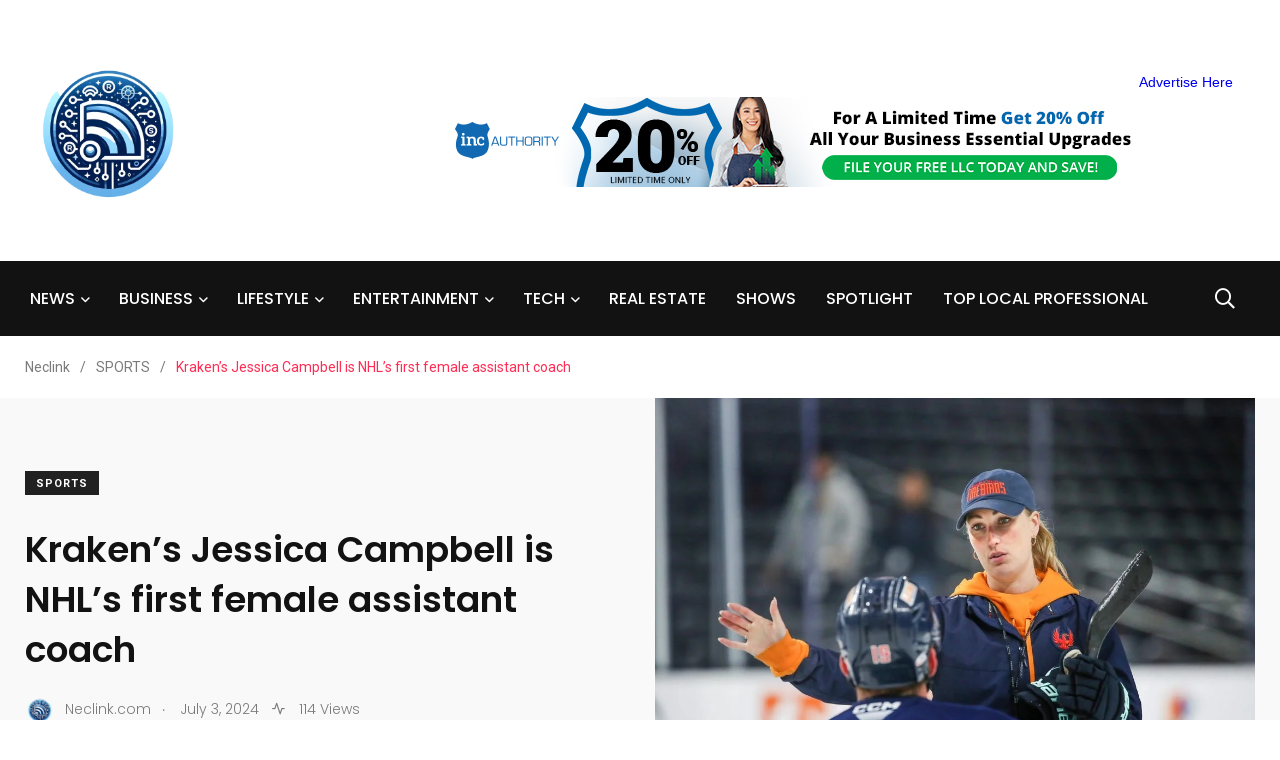

--- FILE ---
content_type: text/html; charset=UTF-8
request_url: https://neclink.com/index.php/2024/07/03/krakens-jessica-campbell-is-nhls-first-female-assistant-coach/
body_size: 21344
content:
    <!doctype html>
<html dir="ltr" lang="en-US" prefix="og: https://ogp.me/ns#">
    <head>
        <meta charset="UTF-8">
        <meta http-equiv="X-UA-Compatible" content="IE=edge">
        <meta name="viewport" content="width=device-width, initial-scale=1.0">
        <link rel="profile" href="https://gmpg.org/xfn/11">
        <link rel="pingback" href="https://neclink.com/xmlrpc.php">
        <title>Kraken’s Jessica Campbell is NHL’s first female assistant coach - Neclink</title>
	<style>img:is([sizes="auto" i], [sizes^="auto," i]) { contain-intrinsic-size: 3000px 1500px }</style>
	
		<!-- All in One SEO 4.8.4.1 - aioseo.com -->
	<meta name="description" content="Coachella Valley Firebirds assistant coach Jessica Campbell talks to Firebirds forward Cameron Hughes (19) during practice at Acrisure Arena in Palm Desert, Calif., on Tuesday, May 28, 2024. The Seattle Kraken hired Jessica Campbell as the NHL&#039;s first full-time female assistant coach on Wednesday. Campbell, 31, was added to new head coach Dan Bylsma&#039;s staff" />
	<meta name="robots" content="max-image-preview:large" />
	<meta name="author" content="Neclink.com"/>
	<link rel="canonical" href="https://neclink.com/index.php/2024/07/03/krakens-jessica-campbell-is-nhls-first-female-assistant-coach/" />
	<meta name="generator" content="All in One SEO (AIOSEO) 4.8.4.1" />
		<meta property="og:locale" content="en_US" />
		<meta property="og:site_name" content="Neclink -" />
		<meta property="og:type" content="article" />
		<meta property="og:title" content="Kraken’s Jessica Campbell is NHL’s first female assistant coach - Neclink" />
		<meta property="og:description" content="Coachella Valley Firebirds assistant coach Jessica Campbell talks to Firebirds forward Cameron Hughes (19) during practice at Acrisure Arena in Palm Desert, Calif., on Tuesday, May 28, 2024. The Seattle Kraken hired Jessica Campbell as the NHL&#039;s first full-time female assistant coach on Wednesday. Campbell, 31, was added to new head coach Dan Bylsma&#039;s staff" />
		<meta property="og:url" content="https://neclink.com/index.php/2024/07/03/krakens-jessica-campbell-is-nhls-first-female-assistant-coach/" />
		<meta property="article:published_time" content="2024-07-03T19:28:07+00:00" />
		<meta property="article:modified_time" content="2024-07-03T19:28:07+00:00" />
		<meta name="twitter:card" content="summary_large_image" />
		<meta name="twitter:title" content="Kraken’s Jessica Campbell is NHL’s first female assistant coach - Neclink" />
		<meta name="twitter:description" content="Coachella Valley Firebirds assistant coach Jessica Campbell talks to Firebirds forward Cameron Hughes (19) during practice at Acrisure Arena in Palm Desert, Calif., on Tuesday, May 28, 2024. The Seattle Kraken hired Jessica Campbell as the NHL&#039;s first full-time female assistant coach on Wednesday. Campbell, 31, was added to new head coach Dan Bylsma&#039;s staff" />
		<script type="application/ld+json" class="aioseo-schema">
			{"@context":"https:\/\/schema.org","@graph":[{"@type":"BlogPosting","@id":"https:\/\/neclink.com\/index.php\/2024\/07\/03\/krakens-jessica-campbell-is-nhls-first-female-assistant-coach\/#blogposting","name":"Kraken\u2019s Jessica Campbell is NHL\u2019s first female assistant coach - Neclink","headline":"Kraken&#8217;s Jessica Campbell is NHL&#8217;s first female assistant coach","author":{"@id":"https:\/\/neclink.com\/index.php\/author\/admin\/#author"},"publisher":{"@id":"https:\/\/neclink.com\/#organization"},"image":{"@type":"ImageObject","url":"https:\/\/neclink.com\/wp-content\/uploads\/2024\/07\/23405143.jpg","width":1099,"height":732},"datePublished":"2024-07-03T19:28:07+00:00","dateModified":"2024-07-03T19:28:07+00:00","inLanguage":"en-US","mainEntityOfPage":{"@id":"https:\/\/neclink.com\/index.php\/2024\/07\/03\/krakens-jessica-campbell-is-nhls-first-female-assistant-coach\/#webpage"},"isPartOf":{"@id":"https:\/\/neclink.com\/index.php\/2024\/07\/03\/krakens-jessica-campbell-is-nhls-first-female-assistant-coach\/#webpage"},"articleSection":"SPORTS"},{"@type":"BreadcrumbList","@id":"https:\/\/neclink.com\/index.php\/2024\/07\/03\/krakens-jessica-campbell-is-nhls-first-female-assistant-coach\/#breadcrumblist","itemListElement":[{"@type":"ListItem","@id":"https:\/\/neclink.com#listItem","position":1,"name":"Home","item":"https:\/\/neclink.com","nextItem":{"@type":"ListItem","@id":"https:\/\/neclink.com\/index.php\/category\/sports\/#listItem","name":"SPORTS"}},{"@type":"ListItem","@id":"https:\/\/neclink.com\/index.php\/category\/sports\/#listItem","position":2,"name":"SPORTS","item":"https:\/\/neclink.com\/index.php\/category\/sports\/","nextItem":{"@type":"ListItem","@id":"https:\/\/neclink.com\/index.php\/2024\/07\/03\/krakens-jessica-campbell-is-nhls-first-female-assistant-coach\/#listItem","name":"Kraken&#8217;s Jessica Campbell is NHL&#8217;s first female assistant coach"},"previousItem":{"@type":"ListItem","@id":"https:\/\/neclink.com#listItem","name":"Home"}},{"@type":"ListItem","@id":"https:\/\/neclink.com\/index.php\/2024\/07\/03\/krakens-jessica-campbell-is-nhls-first-female-assistant-coach\/#listItem","position":3,"name":"Kraken&#8217;s Jessica Campbell is NHL&#8217;s first female assistant coach","previousItem":{"@type":"ListItem","@id":"https:\/\/neclink.com\/index.php\/category\/sports\/#listItem","name":"SPORTS"}}]},{"@type":"Organization","@id":"https:\/\/neclink.com\/#organization","name":"admin","url":"https:\/\/neclink.com\/"},{"@type":"Person","@id":"https:\/\/neclink.com\/index.php\/author\/admin\/#author","url":"https:\/\/neclink.com\/index.php\/author\/admin\/","name":"Neclink.com","image":{"@type":"ImageObject","@id":"https:\/\/neclink.com\/index.php\/2024\/07\/03\/krakens-jessica-campbell-is-nhls-first-female-assistant-coach\/#authorImage","url":"https:\/\/secure.gravatar.com\/avatar\/185d33fe489779ce30c3435fa3e9e3b7660c6d77488b708fa832b8bcc9934d54?s=96&d=mm&r=g","width":96,"height":96,"caption":"Neclink.com"}},{"@type":"WebPage","@id":"https:\/\/neclink.com\/index.php\/2024\/07\/03\/krakens-jessica-campbell-is-nhls-first-female-assistant-coach\/#webpage","url":"https:\/\/neclink.com\/index.php\/2024\/07\/03\/krakens-jessica-campbell-is-nhls-first-female-assistant-coach\/","name":"Kraken\u2019s Jessica Campbell is NHL\u2019s first female assistant coach - Neclink","description":"Coachella Valley Firebirds assistant coach Jessica Campbell talks to Firebirds forward Cameron Hughes (19) during practice at Acrisure Arena in Palm Desert, Calif., on Tuesday, May 28, 2024. The Seattle Kraken hired Jessica Campbell as the NHL's first full-time female assistant coach on Wednesday. Campbell, 31, was added to new head coach Dan Bylsma's staff","inLanguage":"en-US","isPartOf":{"@id":"https:\/\/neclink.com\/#website"},"breadcrumb":{"@id":"https:\/\/neclink.com\/index.php\/2024\/07\/03\/krakens-jessica-campbell-is-nhls-first-female-assistant-coach\/#breadcrumblist"},"author":{"@id":"https:\/\/neclink.com\/index.php\/author\/admin\/#author"},"creator":{"@id":"https:\/\/neclink.com\/index.php\/author\/admin\/#author"},"image":{"@type":"ImageObject","url":"https:\/\/neclink.com\/wp-content\/uploads\/2024\/07\/23405143.jpg","@id":"https:\/\/neclink.com\/index.php\/2024\/07\/03\/krakens-jessica-campbell-is-nhls-first-female-assistant-coach\/#mainImage","width":1099,"height":732},"primaryImageOfPage":{"@id":"https:\/\/neclink.com\/index.php\/2024\/07\/03\/krakens-jessica-campbell-is-nhls-first-female-assistant-coach\/#mainImage"},"datePublished":"2024-07-03T19:28:07+00:00","dateModified":"2024-07-03T19:28:07+00:00"},{"@type":"WebSite","@id":"https:\/\/neclink.com\/#website","url":"https:\/\/neclink.com\/","name":"admin","inLanguage":"en-US","publisher":{"@id":"https:\/\/neclink.com\/#organization"}}]}
		</script>
		<!-- All in One SEO -->

<noscript><style>#preloader{display:none;}</style></noscript><noscript><style>#preloader{display:none;}</style></noscript><link rel='dns-prefetch' href='//fonts.googleapis.com' />
<link rel="alternate" type="application/rss+xml" title="Neclink &raquo; Feed" href="https://neclink.com/index.php/feed/" />
<link rel="alternate" type="application/rss+xml" title="Neclink &raquo; Comments Feed" href="https://neclink.com/index.php/comments/feed/" />
<link rel="alternate" type="application/rss+xml" title="Neclink &raquo; Kraken&#8217;s Jessica Campbell is NHL&#8217;s first female assistant coach Comments Feed" href="https://neclink.com/index.php/2024/07/03/krakens-jessica-campbell-is-nhls-first-female-assistant-coach/feed/" />
		<!-- This site uses the Google Analytics by MonsterInsights plugin v9.11.0 - Using Analytics tracking - https://www.monsterinsights.com/ -->
		<!-- Note: MonsterInsights is not currently configured on this site. The site owner needs to authenticate with Google Analytics in the MonsterInsights settings panel. -->
					<!-- No tracking code set -->
				<!-- / Google Analytics by MonsterInsights -->
		<script type="text/javascript">
/* <![CDATA[ */
window._wpemojiSettings = {"baseUrl":"https:\/\/s.w.org\/images\/core\/emoji\/16.0.1\/72x72\/","ext":".png","svgUrl":"https:\/\/s.w.org\/images\/core\/emoji\/16.0.1\/svg\/","svgExt":".svg","source":{"concatemoji":"https:\/\/neclink.com\/wp-includes\/js\/wp-emoji-release.min.js?ver=6.8.3"}};
/*! This file is auto-generated */
!function(s,n){var o,i,e;function c(e){try{var t={supportTests:e,timestamp:(new Date).valueOf()};sessionStorage.setItem(o,JSON.stringify(t))}catch(e){}}function p(e,t,n){e.clearRect(0,0,e.canvas.width,e.canvas.height),e.fillText(t,0,0);var t=new Uint32Array(e.getImageData(0,0,e.canvas.width,e.canvas.height).data),a=(e.clearRect(0,0,e.canvas.width,e.canvas.height),e.fillText(n,0,0),new Uint32Array(e.getImageData(0,0,e.canvas.width,e.canvas.height).data));return t.every(function(e,t){return e===a[t]})}function u(e,t){e.clearRect(0,0,e.canvas.width,e.canvas.height),e.fillText(t,0,0);for(var n=e.getImageData(16,16,1,1),a=0;a<n.data.length;a++)if(0!==n.data[a])return!1;return!0}function f(e,t,n,a){switch(t){case"flag":return n(e,"\ud83c\udff3\ufe0f\u200d\u26a7\ufe0f","\ud83c\udff3\ufe0f\u200b\u26a7\ufe0f")?!1:!n(e,"\ud83c\udde8\ud83c\uddf6","\ud83c\udde8\u200b\ud83c\uddf6")&&!n(e,"\ud83c\udff4\udb40\udc67\udb40\udc62\udb40\udc65\udb40\udc6e\udb40\udc67\udb40\udc7f","\ud83c\udff4\u200b\udb40\udc67\u200b\udb40\udc62\u200b\udb40\udc65\u200b\udb40\udc6e\u200b\udb40\udc67\u200b\udb40\udc7f");case"emoji":return!a(e,"\ud83e\udedf")}return!1}function g(e,t,n,a){var r="undefined"!=typeof WorkerGlobalScope&&self instanceof WorkerGlobalScope?new OffscreenCanvas(300,150):s.createElement("canvas"),o=r.getContext("2d",{willReadFrequently:!0}),i=(o.textBaseline="top",o.font="600 32px Arial",{});return e.forEach(function(e){i[e]=t(o,e,n,a)}),i}function t(e){var t=s.createElement("script");t.src=e,t.defer=!0,s.head.appendChild(t)}"undefined"!=typeof Promise&&(o="wpEmojiSettingsSupports",i=["flag","emoji"],n.supports={everything:!0,everythingExceptFlag:!0},e=new Promise(function(e){s.addEventListener("DOMContentLoaded",e,{once:!0})}),new Promise(function(t){var n=function(){try{var e=JSON.parse(sessionStorage.getItem(o));if("object"==typeof e&&"number"==typeof e.timestamp&&(new Date).valueOf()<e.timestamp+604800&&"object"==typeof e.supportTests)return e.supportTests}catch(e){}return null}();if(!n){if("undefined"!=typeof Worker&&"undefined"!=typeof OffscreenCanvas&&"undefined"!=typeof URL&&URL.createObjectURL&&"undefined"!=typeof Blob)try{var e="postMessage("+g.toString()+"("+[JSON.stringify(i),f.toString(),p.toString(),u.toString()].join(",")+"));",a=new Blob([e],{type:"text/javascript"}),r=new Worker(URL.createObjectURL(a),{name:"wpTestEmojiSupports"});return void(r.onmessage=function(e){c(n=e.data),r.terminate(),t(n)})}catch(e){}c(n=g(i,f,p,u))}t(n)}).then(function(e){for(var t in e)n.supports[t]=e[t],n.supports.everything=n.supports.everything&&n.supports[t],"flag"!==t&&(n.supports.everythingExceptFlag=n.supports.everythingExceptFlag&&n.supports[t]);n.supports.everythingExceptFlag=n.supports.everythingExceptFlag&&!n.supports.flag,n.DOMReady=!1,n.readyCallback=function(){n.DOMReady=!0}}).then(function(){return e}).then(function(){var e;n.supports.everything||(n.readyCallback(),(e=n.source||{}).concatemoji?t(e.concatemoji):e.wpemoji&&e.twemoji&&(t(e.twemoji),t(e.wpemoji)))}))}((window,document),window._wpemojiSettings);
/* ]]> */
</script>

<link rel='stylesheet' id='sbi_styles-css' href='https://neclink.com/wp-content/plugins/instagram-feed/css/sbi-styles.min.css?ver=6.9.1' type='text/css' media='all' />
<style id='wp-emoji-styles-inline-css' type='text/css'>

	img.wp-smiley, img.emoji {
		display: inline !important;
		border: none !important;
		box-shadow: none !important;
		height: 1em !important;
		width: 1em !important;
		margin: 0 0.07em !important;
		vertical-align: -0.1em !important;
		background: none !important;
		padding: 0 !important;
	}
</style>
<link rel='stylesheet' id='wp-block-library-css' href='https://neclink.com/wp-includes/css/dist/block-library/style.min.css?ver=6.8.3' type='text/css' media='all' />
<style id='wp-block-library-theme-inline-css' type='text/css'>
.wp-block-audio :where(figcaption){color:#555;font-size:13px;text-align:center}.is-dark-theme .wp-block-audio :where(figcaption){color:#ffffffa6}.wp-block-audio{margin:0 0 1em}.wp-block-code{border:1px solid #ccc;border-radius:4px;font-family:Menlo,Consolas,monaco,monospace;padding:.8em 1em}.wp-block-embed :where(figcaption){color:#555;font-size:13px;text-align:center}.is-dark-theme .wp-block-embed :where(figcaption){color:#ffffffa6}.wp-block-embed{margin:0 0 1em}.blocks-gallery-caption{color:#555;font-size:13px;text-align:center}.is-dark-theme .blocks-gallery-caption{color:#ffffffa6}:root :where(.wp-block-image figcaption){color:#555;font-size:13px;text-align:center}.is-dark-theme :root :where(.wp-block-image figcaption){color:#ffffffa6}.wp-block-image{margin:0 0 1em}.wp-block-pullquote{border-bottom:4px solid;border-top:4px solid;color:currentColor;margin-bottom:1.75em}.wp-block-pullquote cite,.wp-block-pullquote footer,.wp-block-pullquote__citation{color:currentColor;font-size:.8125em;font-style:normal;text-transform:uppercase}.wp-block-quote{border-left:.25em solid;margin:0 0 1.75em;padding-left:1em}.wp-block-quote cite,.wp-block-quote footer{color:currentColor;font-size:.8125em;font-style:normal;position:relative}.wp-block-quote:where(.has-text-align-right){border-left:none;border-right:.25em solid;padding-left:0;padding-right:1em}.wp-block-quote:where(.has-text-align-center){border:none;padding-left:0}.wp-block-quote.is-large,.wp-block-quote.is-style-large,.wp-block-quote:where(.is-style-plain){border:none}.wp-block-search .wp-block-search__label{font-weight:700}.wp-block-search__button{border:1px solid #ccc;padding:.375em .625em}:where(.wp-block-group.has-background){padding:1.25em 2.375em}.wp-block-separator.has-css-opacity{opacity:.4}.wp-block-separator{border:none;border-bottom:2px solid;margin-left:auto;margin-right:auto}.wp-block-separator.has-alpha-channel-opacity{opacity:1}.wp-block-separator:not(.is-style-wide):not(.is-style-dots){width:100px}.wp-block-separator.has-background:not(.is-style-dots){border-bottom:none;height:1px}.wp-block-separator.has-background:not(.is-style-wide):not(.is-style-dots){height:2px}.wp-block-table{margin:0 0 1em}.wp-block-table td,.wp-block-table th{word-break:normal}.wp-block-table :where(figcaption){color:#555;font-size:13px;text-align:center}.is-dark-theme .wp-block-table :where(figcaption){color:#ffffffa6}.wp-block-video :where(figcaption){color:#555;font-size:13px;text-align:center}.is-dark-theme .wp-block-video :where(figcaption){color:#ffffffa6}.wp-block-video{margin:0 0 1em}:root :where(.wp-block-template-part.has-background){margin-bottom:0;margin-top:0;padding:1.25em 2.375em}
</style>
<style id='classic-theme-styles-inline-css' type='text/css'>
/*! This file is auto-generated */
.wp-block-button__link{color:#fff;background-color:#32373c;border-radius:9999px;box-shadow:none;text-decoration:none;padding:calc(.667em + 2px) calc(1.333em + 2px);font-size:1.125em}.wp-block-file__button{background:#32373c;color:#fff;text-decoration:none}
</style>
<style id='global-styles-inline-css' type='text/css'>
:root{--wp--preset--aspect-ratio--square: 1;--wp--preset--aspect-ratio--4-3: 4/3;--wp--preset--aspect-ratio--3-4: 3/4;--wp--preset--aspect-ratio--3-2: 3/2;--wp--preset--aspect-ratio--2-3: 2/3;--wp--preset--aspect-ratio--16-9: 16/9;--wp--preset--aspect-ratio--9-16: 9/16;--wp--preset--color--black: #000000;--wp--preset--color--cyan-bluish-gray: #abb8c3;--wp--preset--color--white: #ffffff;--wp--preset--color--pale-pink: #f78da7;--wp--preset--color--vivid-red: #cf2e2e;--wp--preset--color--luminous-vivid-orange: #ff6900;--wp--preset--color--luminous-vivid-amber: #fcb900;--wp--preset--color--light-green-cyan: #7bdcb5;--wp--preset--color--vivid-green-cyan: #00d084;--wp--preset--color--pale-cyan-blue: #8ed1fc;--wp--preset--color--vivid-cyan-blue: #0693e3;--wp--preset--color--vivid-purple: #9b51e0;--wp--preset--color--light-grayish-magenta: #FF9500;--wp--preset--color--strong-magenta: #FF2C54;--wp--preset--color--very-light-gray: #ffffff;--wp--preset--color--very-dark-gray: #6B7074;--wp--preset--gradient--vivid-cyan-blue-to-vivid-purple: linear-gradient(135deg,rgba(6,147,227,1) 0%,rgb(155,81,224) 100%);--wp--preset--gradient--light-green-cyan-to-vivid-green-cyan: linear-gradient(135deg,rgb(122,220,180) 0%,rgb(0,208,130) 100%);--wp--preset--gradient--luminous-vivid-amber-to-luminous-vivid-orange: linear-gradient(135deg,rgba(252,185,0,1) 0%,rgba(255,105,0,1) 100%);--wp--preset--gradient--luminous-vivid-orange-to-vivid-red: linear-gradient(135deg,rgba(255,105,0,1) 0%,rgb(207,46,46) 100%);--wp--preset--gradient--very-light-gray-to-cyan-bluish-gray: linear-gradient(135deg,rgb(238,238,238) 0%,rgb(169,184,195) 100%);--wp--preset--gradient--cool-to-warm-spectrum: linear-gradient(135deg,rgb(74,234,220) 0%,rgb(151,120,209) 20%,rgb(207,42,186) 40%,rgb(238,44,130) 60%,rgb(251,105,98) 80%,rgb(254,248,76) 100%);--wp--preset--gradient--blush-light-purple: linear-gradient(135deg,rgb(255,206,236) 0%,rgb(152,150,240) 100%);--wp--preset--gradient--blush-bordeaux: linear-gradient(135deg,rgb(254,205,165) 0%,rgb(254,45,45) 50%,rgb(107,0,62) 100%);--wp--preset--gradient--luminous-dusk: linear-gradient(135deg,rgb(255,203,112) 0%,rgb(199,81,192) 50%,rgb(65,88,208) 100%);--wp--preset--gradient--pale-ocean: linear-gradient(135deg,rgb(255,245,203) 0%,rgb(182,227,212) 50%,rgb(51,167,181) 100%);--wp--preset--gradient--electric-grass: linear-gradient(135deg,rgb(202,248,128) 0%,rgb(113,206,126) 100%);--wp--preset--gradient--midnight: linear-gradient(135deg,rgb(2,3,129) 0%,rgb(40,116,252) 100%);--wp--preset--font-size--small: 12px;--wp--preset--font-size--medium: 20px;--wp--preset--font-size--large: 36px;--wp--preset--font-size--x-large: 42px;--wp--preset--font-size--normal: 16px;--wp--preset--font-size--huge: 50px;--wp--preset--spacing--20: 0.44rem;--wp--preset--spacing--30: 0.67rem;--wp--preset--spacing--40: 1rem;--wp--preset--spacing--50: 1.5rem;--wp--preset--spacing--60: 2.25rem;--wp--preset--spacing--70: 3.38rem;--wp--preset--spacing--80: 5.06rem;--wp--preset--shadow--natural: 6px 6px 9px rgba(0, 0, 0, 0.2);--wp--preset--shadow--deep: 12px 12px 50px rgba(0, 0, 0, 0.4);--wp--preset--shadow--sharp: 6px 6px 0px rgba(0, 0, 0, 0.2);--wp--preset--shadow--outlined: 6px 6px 0px -3px rgba(255, 255, 255, 1), 6px 6px rgba(0, 0, 0, 1);--wp--preset--shadow--crisp: 6px 6px 0px rgba(0, 0, 0, 1);}:where(.is-layout-flex){gap: 0.5em;}:where(.is-layout-grid){gap: 0.5em;}body .is-layout-flex{display: flex;}.is-layout-flex{flex-wrap: wrap;align-items: center;}.is-layout-flex > :is(*, div){margin: 0;}body .is-layout-grid{display: grid;}.is-layout-grid > :is(*, div){margin: 0;}:where(.wp-block-columns.is-layout-flex){gap: 2em;}:where(.wp-block-columns.is-layout-grid){gap: 2em;}:where(.wp-block-post-template.is-layout-flex){gap: 1.25em;}:where(.wp-block-post-template.is-layout-grid){gap: 1.25em;}.has-black-color{color: var(--wp--preset--color--black) !important;}.has-cyan-bluish-gray-color{color: var(--wp--preset--color--cyan-bluish-gray) !important;}.has-white-color{color: var(--wp--preset--color--white) !important;}.has-pale-pink-color{color: var(--wp--preset--color--pale-pink) !important;}.has-vivid-red-color{color: var(--wp--preset--color--vivid-red) !important;}.has-luminous-vivid-orange-color{color: var(--wp--preset--color--luminous-vivid-orange) !important;}.has-luminous-vivid-amber-color{color: var(--wp--preset--color--luminous-vivid-amber) !important;}.has-light-green-cyan-color{color: var(--wp--preset--color--light-green-cyan) !important;}.has-vivid-green-cyan-color{color: var(--wp--preset--color--vivid-green-cyan) !important;}.has-pale-cyan-blue-color{color: var(--wp--preset--color--pale-cyan-blue) !important;}.has-vivid-cyan-blue-color{color: var(--wp--preset--color--vivid-cyan-blue) !important;}.has-vivid-purple-color{color: var(--wp--preset--color--vivid-purple) !important;}.has-black-background-color{background-color: var(--wp--preset--color--black) !important;}.has-cyan-bluish-gray-background-color{background-color: var(--wp--preset--color--cyan-bluish-gray) !important;}.has-white-background-color{background-color: var(--wp--preset--color--white) !important;}.has-pale-pink-background-color{background-color: var(--wp--preset--color--pale-pink) !important;}.has-vivid-red-background-color{background-color: var(--wp--preset--color--vivid-red) !important;}.has-luminous-vivid-orange-background-color{background-color: var(--wp--preset--color--luminous-vivid-orange) !important;}.has-luminous-vivid-amber-background-color{background-color: var(--wp--preset--color--luminous-vivid-amber) !important;}.has-light-green-cyan-background-color{background-color: var(--wp--preset--color--light-green-cyan) !important;}.has-vivid-green-cyan-background-color{background-color: var(--wp--preset--color--vivid-green-cyan) !important;}.has-pale-cyan-blue-background-color{background-color: var(--wp--preset--color--pale-cyan-blue) !important;}.has-vivid-cyan-blue-background-color{background-color: var(--wp--preset--color--vivid-cyan-blue) !important;}.has-vivid-purple-background-color{background-color: var(--wp--preset--color--vivid-purple) !important;}.has-black-border-color{border-color: var(--wp--preset--color--black) !important;}.has-cyan-bluish-gray-border-color{border-color: var(--wp--preset--color--cyan-bluish-gray) !important;}.has-white-border-color{border-color: var(--wp--preset--color--white) !important;}.has-pale-pink-border-color{border-color: var(--wp--preset--color--pale-pink) !important;}.has-vivid-red-border-color{border-color: var(--wp--preset--color--vivid-red) !important;}.has-luminous-vivid-orange-border-color{border-color: var(--wp--preset--color--luminous-vivid-orange) !important;}.has-luminous-vivid-amber-border-color{border-color: var(--wp--preset--color--luminous-vivid-amber) !important;}.has-light-green-cyan-border-color{border-color: var(--wp--preset--color--light-green-cyan) !important;}.has-vivid-green-cyan-border-color{border-color: var(--wp--preset--color--vivid-green-cyan) !important;}.has-pale-cyan-blue-border-color{border-color: var(--wp--preset--color--pale-cyan-blue) !important;}.has-vivid-cyan-blue-border-color{border-color: var(--wp--preset--color--vivid-cyan-blue) !important;}.has-vivid-purple-border-color{border-color: var(--wp--preset--color--vivid-purple) !important;}.has-vivid-cyan-blue-to-vivid-purple-gradient-background{background: var(--wp--preset--gradient--vivid-cyan-blue-to-vivid-purple) !important;}.has-light-green-cyan-to-vivid-green-cyan-gradient-background{background: var(--wp--preset--gradient--light-green-cyan-to-vivid-green-cyan) !important;}.has-luminous-vivid-amber-to-luminous-vivid-orange-gradient-background{background: var(--wp--preset--gradient--luminous-vivid-amber-to-luminous-vivid-orange) !important;}.has-luminous-vivid-orange-to-vivid-red-gradient-background{background: var(--wp--preset--gradient--luminous-vivid-orange-to-vivid-red) !important;}.has-very-light-gray-to-cyan-bluish-gray-gradient-background{background: var(--wp--preset--gradient--very-light-gray-to-cyan-bluish-gray) !important;}.has-cool-to-warm-spectrum-gradient-background{background: var(--wp--preset--gradient--cool-to-warm-spectrum) !important;}.has-blush-light-purple-gradient-background{background: var(--wp--preset--gradient--blush-light-purple) !important;}.has-blush-bordeaux-gradient-background{background: var(--wp--preset--gradient--blush-bordeaux) !important;}.has-luminous-dusk-gradient-background{background: var(--wp--preset--gradient--luminous-dusk) !important;}.has-pale-ocean-gradient-background{background: var(--wp--preset--gradient--pale-ocean) !important;}.has-electric-grass-gradient-background{background: var(--wp--preset--gradient--electric-grass) !important;}.has-midnight-gradient-background{background: var(--wp--preset--gradient--midnight) !important;}.has-small-font-size{font-size: var(--wp--preset--font-size--small) !important;}.has-medium-font-size{font-size: var(--wp--preset--font-size--medium) !important;}.has-large-font-size{font-size: var(--wp--preset--font-size--large) !important;}.has-x-large-font-size{font-size: var(--wp--preset--font-size--x-large) !important;}
:where(.wp-block-post-template.is-layout-flex){gap: 1.25em;}:where(.wp-block-post-template.is-layout-grid){gap: 1.25em;}
:where(.wp-block-columns.is-layout-flex){gap: 2em;}:where(.wp-block-columns.is-layout-grid){gap: 2em;}
:root :where(.wp-block-pullquote){font-size: 1.5em;line-height: 1.6;}
</style>
<link rel='stylesheet' id='contact-form-7-css' href='https://neclink.com/wp-content/plugins/contact-form-7/includes/css/styles.css?ver=6.1' type='text/css' media='all' />
<link rel='stylesheet' id='woocommerce-layout-css' href='https://neclink.com/wp-content/plugins/woocommerce/assets/css/woocommerce-layout.css?ver=9.9.6' type='text/css' media='all' />
<link rel='stylesheet' id='woocommerce-smallscreen-css' href='https://neclink.com/wp-content/plugins/woocommerce/assets/css/woocommerce-smallscreen.css?ver=9.9.6' type='text/css' media='only screen and (max-width: 767px)' />
<link rel='stylesheet' id='woocommerce-general-css' href='https://neclink.com/wp-content/plugins/woocommerce/assets/css/woocommerce.css?ver=9.9.6' type='text/css' media='all' />
<style id='woocommerce-inline-inline-css' type='text/css'>
.woocommerce form .form-row .required { visibility: visible; }
</style>
<link rel='stylesheet' id='wp_automatic_gallery_style-css' href='https://neclink.com/wp-content/plugins/wp-automatic/css/wp-automatic.css?ver=1.0.0' type='text/css' media='all' />
<link rel='stylesheet' id='brands-styles-css' href='https://neclink.com/wp-content/plugins/woocommerce/assets/css/brands.css?ver=9.9.6' type='text/css' media='all' />
<link rel='stylesheet' id='my_switcher-css' href='https://neclink.com/wp-content/themes/papr/assets/css/my_switcher.css?ver=1.4.7' type='text/css' media='all' />
<link rel='stylesheet' id='font-awesome-css' href='https://neclink.com/wp-content/themes/papr/assets/css/fontawesome-all.min.css?ver=1.4.7' type='text/css' media='all' />
<link rel='stylesheet' id='papr-fonts-css' href='https://fonts.googleapis.com/css?family=Poppins%3A300%2C300i%2C400%2C400i%2C500%2C500i%2C600%2C600i%2C700%2C700i%2C800%2C800i%2C900%7CRoboto%3A300%2C300i%2C400%2C400i%2C500%2C500i%2C700%2C700i%2C900%2C900%26display%3Dswap&#038;subset=latin%2Clatin-ext&#038;ver=6.8.3' type='text/css' media='all' />
<link rel='stylesheet' id='plyr-css' href='https://neclink.com/wp-content/themes/papr/assets/css/plyr.css?ver=1.4.7' type='text/css' media='all' />
<link rel='stylesheet' id='font-iconfont-css' href='https://neclink.com/wp-content/themes/papr/assets/css/iconfont.css?ver=1.4.7' type='text/css' media='all' />
<link rel='stylesheet' id='animate-css' href='https://neclink.com/wp-content/themes/papr/assets/css/animate.css?ver=1.4.7' type='text/css' media='all' />
<link rel='stylesheet' id='bootstrap-css' href='https://neclink.com/wp-content/themes/papr/assets/css/bootstrap.min.css?ver=1.4.7' type='text/css' media='all' />
<link rel='stylesheet' id='axil-style-css' href='https://neclink.com/wp-content/themes/papr/assets/css/style.css?ver=1.4.7' type='text/css' media='all' />
<link rel='stylesheet' id='axil-custom-css' href='https://neclink.com/wp-content/themes/papr/assets/css/mcustom.css?ver=1.4.7' type='text/css' media='all' />
<link rel='stylesheet' id='papr-dark-style-css' href='https://neclink.com/wp-content/themes/papr/assets/css/dark.css?ver=1.4.7' type='text/css' media='all' />
<style id='papr-dynamic-inline-css' type='text/css'>
.papr-container {padding-top:0px;}.papr-container {padding-bottom:0px;}
</style>
<script type="text/javascript" src="https://neclink.com/wp-includes/js/jquery/jquery.min.js?ver=3.7.1" id="jquery-core-js"></script>
<script type="text/javascript" src="https://neclink.com/wp-includes/js/jquery/jquery-migrate.min.js?ver=3.4.1" id="jquery-migrate-js"></script>
<script type="text/javascript" src="https://neclink.com/wp-content/plugins/woocommerce/assets/js/jquery-blockui/jquery.blockUI.min.js?ver=2.7.0-wc.9.9.6" id="jquery-blockui-js" defer="defer" data-wp-strategy="defer"></script>
<script type="text/javascript" id="wc-add-to-cart-js-extra">
/* <![CDATA[ */
var wc_add_to_cart_params = {"ajax_url":"\/wp-admin\/admin-ajax.php","wc_ajax_url":"\/?wc-ajax=%%endpoint%%","i18n_view_cart":"View cart","cart_url":"https:\/\/neclink.com","is_cart":"","cart_redirect_after_add":"no"};
/* ]]> */
</script>
<script type="text/javascript" src="https://neclink.com/wp-content/plugins/woocommerce/assets/js/frontend/add-to-cart.min.js?ver=9.9.6" id="wc-add-to-cart-js" defer="defer" data-wp-strategy="defer"></script>
<script type="text/javascript" src="https://neclink.com/wp-content/plugins/woocommerce/assets/js/js-cookie/js.cookie.min.js?ver=2.1.4-wc.9.9.6" id="js-cookie-js" defer="defer" data-wp-strategy="defer"></script>
<script type="text/javascript" id="woocommerce-js-extra">
/* <![CDATA[ */
var woocommerce_params = {"ajax_url":"\/wp-admin\/admin-ajax.php","wc_ajax_url":"\/?wc-ajax=%%endpoint%%","i18n_password_show":"Show password","i18n_password_hide":"Hide password"};
/* ]]> */
</script>
<script type="text/javascript" src="https://neclink.com/wp-content/plugins/woocommerce/assets/js/frontend/woocommerce.min.js?ver=9.9.6" id="woocommerce-js" defer="defer" data-wp-strategy="defer"></script>
<script type="text/javascript" src="https://neclink.com/wp-content/plugins/wp-automatic/js/main-front.js?ver=6.8.3" id="wp_automatic_gallery-js"></script>
<script type="text/javascript" src="https://neclink.com/wp-content/themes/papr/assets/js/popper.js?ver=1.4.7" id="popper-js"></script>
<link rel="https://api.w.org/" href="https://neclink.com/index.php/wp-json/" /><link rel="alternate" title="JSON" type="application/json" href="https://neclink.com/index.php/wp-json/wp/v2/posts/81520" /><link rel="EditURI" type="application/rsd+xml" title="RSD" href="https://neclink.com/xmlrpc.php?rsd" />
<meta name="generator" content="WordPress 6.8.3" />
<meta name="generator" content="WooCommerce 9.9.6" />
<link rel='shortlink' href='https://neclink.com/?p=81520' />
<link rel="alternate" title="oEmbed (JSON)" type="application/json+oembed" href="https://neclink.com/index.php/wp-json/oembed/1.0/embed?url=https%3A%2F%2Fneclink.com%2Findex.php%2F2024%2F07%2F03%2Fkrakens-jessica-campbell-is-nhls-first-female-assistant-coach%2F" />
<link rel="alternate" title="oEmbed (XML)" type="text/xml+oembed" href="https://neclink.com/index.php/wp-json/oembed/1.0/embed?url=https%3A%2F%2Fneclink.com%2Findex.php%2F2024%2F07%2F03%2Fkrakens-jessica-campbell-is-nhls-first-female-assistant-coach%2F&#038;format=xml" />
<meta name="generator" content="Redux 4.5.7" /><!-- MagenetMonetization V: 1.0.29.3--><!-- MagenetMonetization 1 --><!-- MagenetMonetization 1.1 -->        <!--Customizer CSS-->
        <style type="text/css">

            /* Body */
                        /* Link */
                        /* Link Hover */
                        /* Meta */
                        /* Meta Hover */
                        /* Meta Link Hover */
                        /* Meta Hover Dark Section */
            

            /************************************************************************************
             * Header Top Bar
             ************************************************************************************/
            /* Background Color */
                        /* Body Color */
                        /* Link Color */
                        /* Link Hover Color */
                        /************************************************************************************
             * Header
             ************************************************************************************/
            /* Background Color */
                        /* Link Color */
                                    /* Link Hover Color */
                        
            /************************************************************************************
             * General 
             ************************************************************************************/
            /* Primary [#ff2c54] */
                        /* Heading */
                        /* Heading Hover */
                                    /* Heading Hover Color Dark Section */
                        

            /************************************************************************************
             * Footer 
             ************************************************************************************/
            /* Background Color */
                        /* Footer Heading Color */
                        /* Footer Body Color */
                        /* Footer Link Color */
                        /* Footer Link Hover Color */
                        /* Footer Bottom Border top Color */
            
        </style>
        <!--/Customizer CSS-->
        	<noscript><style>.woocommerce-product-gallery{ opacity: 1 !important; }</style></noscript>
	<meta name="generator" content="Elementor 3.29.2; features: e_font_icon_svg, additional_custom_breakpoints, e_local_google_fonts; settings: css_print_method-external, google_font-enabled, font_display-swap">
			<style>
				.e-con.e-parent:nth-of-type(n+4):not(.e-lazyloaded):not(.e-no-lazyload),
				.e-con.e-parent:nth-of-type(n+4):not(.e-lazyloaded):not(.e-no-lazyload) * {
					background-image: none !important;
				}
				@media screen and (max-height: 1024px) {
					.e-con.e-parent:nth-of-type(n+3):not(.e-lazyloaded):not(.e-no-lazyload),
					.e-con.e-parent:nth-of-type(n+3):not(.e-lazyloaded):not(.e-no-lazyload) * {
						background-image: none !important;
					}
				}
				@media screen and (max-height: 640px) {
					.e-con.e-parent:nth-of-type(n+2):not(.e-lazyloaded):not(.e-no-lazyload),
					.e-con.e-parent:nth-of-type(n+2):not(.e-lazyloaded):not(.e-no-lazyload) * {
						background-image: none !important;
					}
				}
			</style>
			<link rel="icon" href="https://neclink.com/wp-content/uploads/2024/03/cropped-neclink-32x32.png" sizes="32x32" />
<link rel="icon" href="https://neclink.com/wp-content/uploads/2024/03/cropped-neclink-192x192.png" sizes="192x192" />
<link rel="apple-touch-icon" href="https://neclink.com/wp-content/uploads/2024/03/cropped-neclink-180x180.png" />
<meta name="msapplication-TileImage" content="https://neclink.com/wp-content/uploads/2024/03/cropped-neclink-270x270.png" />
		<style type="text/css" id="wp-custom-css">
			.axil-top-scroll.animated.bounce.faster {
	display: none;
}
.axil-top-scroll.animated.bounce.faster.back-top {
	display: block;
}


.live-update .axil-title.axil-title__mid:after {
    width: 25px;
    height: 25px;
	border: 4px solid red;
    position: absolute;
    left: 0;
    top: 50%;
    content: "";
    transform: translateY(-50%);
    border-radius: 100%;
  opacity: 1;
	animation: customOne 1.2s infinite;
}
.live-update .axil-title.axil-title__mid:before {
    width: 25px;
    height: 25px;
	background: red;
    position: absolute;
    left: 0;
    top: 50%;
    content: "";
    transform: translateY(-50%);
    border-radius: 100%;
  opacity: 1;
    animation: customOne 1s infinite;
	
}
.live-update .axil-title.axil-title__mid {
    position: relative;
    padding-left: 35px;
}

/*----------------------
    Animation Css  
-----------------------*/
@keyframes customOne {
  0% {
    -webkit-transform: translateY(-50%) scale(0);
            transform: translateY(-50%) scale(0);
		opacity: 1;
  }
  
  100% {
    -webkit-transform: translateY(-50%) scale(1.2);
            transform: translateY(-50%) scale(1.2);
		opacity: 0;
  }
}

.elementor-2387 .elementor-element.elementor-element-82b319f:not(.elementor-motion-effects-element-type-background), .elementor-2387 .elementor-element.elementor-element-82b319f>.elementor-motion-effects-container>.elementor-motion-effects-layer {
    background-color: #2b2b2b;
}

@media (max-width: 991px) {
.active-dark-mode .close-sidenav-wrap {
background: var(--grey-dark-five);
}
}




#respond{
	display:none!important ;
}
.footer-bottom-links {
    justify-content: center;
    align-items: center;
}
.axil-copyright-txt{
	margin: 0 auto;
    text-align: center;
}
.footer-logo-container{
	margin: 0 auto;
    text-align: center;
}
.papr-meta-total-share .post-grid-meta{
	display:none!important ;
	
}
.post-grid-meta{
	display:none!important ;
	
}
.footer-logo img {
    max-height: 10rem;
}
		</style>
		    </head>
<body class="wp-singular post-template-default single single-post postid-81520 single-format-standard wp-embed-responsive wp-theme-papr theme-papr woocommerce-no-js  has-sidebar right-sidebar axil-no-sticky-menu menu-open-click elementor-default elementor-kit-7">
<div class="wrp">
    <!-- Main contents -->
<main class="main-content ">
<!-- Header starts -->
<div id="page" class="papr-main-content">			
				
		<header class="page-header">
		<div class="header-mid">
    <div class="container">
        <div class="row">
            <div class="col-md-4 col-lg-3 align-self-center d-none d-lg-block">
                <div class="brand-logo-container">
                    <a class="site-logo" href="https://neclink.com/">
                                                    <img class="brand-logo dark-logo" src="https://neclink.com/wp-content/uploads/2024/03/neclink.png"
                                 alt="Neclink">
                                                                            <img class="brand-logo light-logo" src="https://neclink.com/wp-content/uploads/2024/03/neclink.png"
                                 alt="Neclink">
                                            </a>
                </div>
                <!-- End of .brand-logo-container -->
            </div>
            <div class="col-md-12 col-lg-9 align-self-center text-right">
                <iframe style="border:0;width:90%;height:150px;" width="100%" scrolling="no" id="bsaIframe834" src="https://fromerdigitalmedia.com/api/?id=834&i=1&secure=9937309aaff6eee6811a7f091f4fe8e879de87f2"> </iframe>            </div>
        </div>
    </div>
</div>
<div class="navbar axil-header axil-header-six bg-grey-dark-one">
    <div class="container">
        <div class="navbar-inner">
            <div class="brand-logo-container d-lg-none">
                <a class="site-logo" href="https://neclink.com/">
                                            <img class="brand-logo dark-logo" src="https://neclink.com/wp-content/uploads/2024/03/neclink.png"
                             alt="Neclink">
                                                                <img class="brand-logo light-logo" src="https://neclink.com/wp-content/uploads/2024/03/neclink.png"
                             alt="Neclink">
                                    </a>
            </div>
            <nav class="main-nav-wrapper"><ul id="main-menu" class="main-navigation list-inline"><li id="menu-item-77397" class="menu-item menu-item-type-taxonomy menu-item-object-category menu-item-has-children menu-item-77397 has-dropdown"><a href="https://neclink.com/index.php/category/news/">NEWS</a>
<ul class="submenu">
	<li id="menu-item-77398" class="menu-item menu-item-type-taxonomy menu-item-object-category menu-item-77398"><a href="https://neclink.com/index.php/category/press-release/">PRESS RELEASE</a></li>
</ul>
</li>
<li id="menu-item-77399" class="menu-item menu-item-type-taxonomy menu-item-object-category menu-item-has-children menu-item-77399 has-dropdown"><a href="https://neclink.com/index.php/category/business/">BUSINESS</a>
<ul class="submenu">
	<li id="menu-item-77400" class="menu-item menu-item-type-taxonomy menu-item-object-category menu-item-77400"><a href="https://neclink.com/index.php/category/crypto/">CRYPTO</a></li>
	<li id="menu-item-77401" class="menu-item menu-item-type-taxonomy menu-item-object-category menu-item-77401"><a href="https://neclink.com/index.php/category/economy/">ECONOMY</a></li>
	<li id="menu-item-77402" class="menu-item menu-item-type-taxonomy menu-item-object-category menu-item-77402"><a href="https://neclink.com/index.php/category/market/">MARKET</a></li>
	<li id="menu-item-77403" class="menu-item menu-item-type-taxonomy menu-item-object-category menu-item-77403"><a href="https://neclink.com/index.php/category/money/">MONEY</a></li>
</ul>
</li>
<li id="menu-item-77409" class="menu-item menu-item-type-taxonomy menu-item-object-category menu-item-has-children menu-item-77409 has-dropdown"><a href="https://neclink.com/index.php/category/lifestyle/">LIFESTYLE</a>
<ul class="submenu">
	<li id="menu-item-77404" class="menu-item menu-item-type-taxonomy menu-item-object-category menu-item-77404"><a href="https://neclink.com/index.php/category/education/">EDUCATION</a></li>
	<li id="menu-item-77405" class="menu-item menu-item-type-taxonomy menu-item-object-category menu-item-77405"><a href="https://neclink.com/index.php/category/food/">FOOD</a></li>
	<li id="menu-item-77406" class="menu-item menu-item-type-taxonomy menu-item-object-category menu-item-77406"><a href="https://neclink.com/index.php/category/gaming/">GAMING</a></li>
	<li id="menu-item-77408" class="menu-item menu-item-type-taxonomy menu-item-object-category menu-item-77408"><a href="https://neclink.com/index.php/category/history/">HISTORY</a></li>
	<li id="menu-item-77410" class="menu-item menu-item-type-taxonomy menu-item-object-category menu-item-77410"><a href="https://neclink.com/index.php/category/market/">MARKET</a></li>
	<li id="menu-item-77413" class="menu-item menu-item-type-taxonomy menu-item-object-category menu-item-77413"><a href="https://neclink.com/index.php/category/religion/">RELIGION</a></li>
	<li id="menu-item-77414" class="menu-item menu-item-type-taxonomy menu-item-object-category current-post-ancestor current-menu-parent current-post-parent menu-item-77414 is-active "><a href="https://neclink.com/index.php/category/sports/">SPORTS</a></li>
	<li id="menu-item-77415" class="menu-item menu-item-type-taxonomy menu-item-object-category menu-item-77415"><a href="https://neclink.com/index.php/category/travel/">TRAVEL</a></li>
	<li id="menu-item-77422" class="menu-item menu-item-type-taxonomy menu-item-object-category menu-item-77422"><a href="https://neclink.com/index.php/category/religion/">RELIGION</a></li>
</ul>
</li>
<li id="menu-item-77417" class="menu-item menu-item-type-taxonomy menu-item-object-category menu-item-has-children menu-item-77417 has-dropdown"><a href="https://neclink.com/index.php/category/entertainment/">ENTERTAINMENT</a>
<ul class="submenu">
	<li id="menu-item-77416" class="menu-item menu-item-type-taxonomy menu-item-object-category menu-item-77416"><a href="https://neclink.com/index.php/category/arts-theater/">ARTS &amp; THEATER</a></li>
	<li id="menu-item-77418" class="menu-item menu-item-type-taxonomy menu-item-object-category menu-item-77418"><a href="https://neclink.com/index.php/category/gambling/">GAMBLING</a></li>
</ul>
</li>
<li id="menu-item-77428" class="menu-item menu-item-type-taxonomy menu-item-object-category menu-item-has-children menu-item-77428 has-dropdown"><a href="https://neclink.com/index.php/category/tech/">TECH</a>
<ul class="submenu">
	<li id="menu-item-77425" class="menu-item menu-item-type-taxonomy menu-item-object-category menu-item-77425"><a href="https://neclink.com/index.php/category/apps/">APPS</a></li>
	<li id="menu-item-77426" class="menu-item menu-item-type-taxonomy menu-item-object-category menu-item-77426"><a href="https://neclink.com/index.php/category/gadget/">GADGET</a></li>
	<li id="menu-item-77427" class="menu-item menu-item-type-taxonomy menu-item-object-category menu-item-77427"><a href="https://neclink.com/index.php/category/science/">SCIENCE</a></li>
</ul>
</li>
<li id="menu-item-77429" class="menu-item menu-item-type-taxonomy menu-item-object-category menu-item-77429"><a href="https://neclink.com/index.php/category/real-estate/">REAL ESTATE</a></li>
<li id="menu-item-77430" class="menu-item menu-item-type-taxonomy menu-item-object-category menu-item-77430"><a href="https://neclink.com/index.php/category/shows/">SHOWS</a></li>
<li id="menu-item-77820" class="menu-item menu-item-type-taxonomy menu-item-object-category menu-item-77820"><a href="https://neclink.com/index.php/category/spotlight/">SPOTLIGHT</a></li>
<li id="menu-item-79795" class="menu-item menu-item-type-post_type menu-item-object-page menu-item-79795"><a href="https://neclink.com/index.php/top-local-professionals/">TOP LOCAL PROFESSIONAL</a></li>
</ul></nav>                            <div class="navbar-extra-features ml-auto">
                                            <form id="search" action="https://neclink.com/" class="navbar-search"
                              method="GET">
                            <div class="search-field">
                                <input type="text" class="navbar-search-field" name="s"
                                       placeholder="Search ..."
                                       value="">
                                <button class="navbar-search-btn" type="submit"><i class="fal fa-search"></i></button>
                            </div>
                            <!-- End of .search-field -->
                            <a href="#" class="navbar-search-close"><i class="fal fa-times"></i></a>
                        </form>
                        <!-- End of .navbar-search -->
                        <a href="#" class="nav-search-field-toggler" data-toggle="nav-search-feild"><i
                                    class="far fa-search"></i></a>
                                                                                
                </div>
                        <!-- End of .navbar-extra-features -->
            <div class="main-nav-toggler d-block d-lg-none" id="main-nav-toggler">
                <div class="toggler-inner">
                    <span></span>
                    <span></span>
                    <span></span>
                </div>
            </div>
            <!-- End of .main-nav-toggler -->
        </div>
        <!-- End of .navbar-inner -->
    </div>
    <!-- End of .container -->
</div>

		
		</header>		
	<div class="papr-container-main">
		
	            <div class="breadcrumb-wrapper">
			<div class="container">
				<nav aria-label="breadcrumb"><!-- Breadcrumb NavXT 7.4.1 -->
<span property="itemListElement" typeof="ListItem"><a property="item" typeof="WebPage" title="Go to Neclink." href="https://neclink.com" class="home" ><span property="name">Neclink</span></a><meta property="position" content="1"></span><span class="dvdr"> / </span><span property="itemListElement" typeof="ListItem"><a property="item" typeof="WebPage" title="Go to the SPORTS Category archives." href="https://neclink.com/index.php/category/sports/" class="taxonomy category" ><span property="name">SPORTS</span></a><meta property="position" content="2"></span><span class="dvdr"> / </span><span property="itemListElement" typeof="ListItem"><span property="name" class="post post-post current-item">Kraken&#8217;s Jessica Campbell is NHL&#8217;s first female assistant coach</span><meta property="url" content="https://neclink.com/index.php/2024/07/03/krakens-jessica-campbell-is-nhls-first-female-assistant-coach/"><meta property="position" content="3"></span></nav>
			</div>			
		</div>    


    <div class="papr-container">
                                    <!-- Banner starts -->
<section class="banner__single-post bg-grey-light-three banner-single-2 banner__standard">
    <div class="container">
        <div class="row align-items-center">
            <div class="col-lg-6">
                <div class="post-title-wrapper">
                    <div class="btn-group">
                                                                    <a style="background: #212121" class="post-cat cat-btn cat-btn-color"
                   href="https://neclink.com/index.php/category/sports/">SPORTS</a>
                                                        </div>
                    <h1 class="m-t-xs-20 m-b-xs-0 axil-post-title hover-line">Kraken&#8217;s Jessica Campbell is NHL&#8217;s first female assistant coach</h1>
                            <div class="post-metas banner-post-metas m-t-xs-20">
            <ul class="axil-post-meta list-inline">
                                    <li>
                        <a href="https://neclink.com/index.php/author/admin/"
                           class="post-author post-author-with-img">
                            <img alt='' src='https://neclink.com/wp-content/uploads/2024/03/neclink-300x300.png' srcset='https://neclink.com/wp-content/uploads/2024/03/neclink-300x300.png 300w, https://neclink.com/wp-content/uploads/2024/03/neclink-150x150.png 150w, https://neclink.com/wp-content/uploads/2024/03/neclink-400x400.png 400w, https://neclink.com/wp-content/uploads/2024/03/neclink-100x100.png 100w, https://neclink.com/wp-content/uploads/2024/03/neclink.png 500w' class='avatar avatar-105 photo rounded-circle' height='105' width='105' decoding='async'/>                            <span>Neclink.com</span>
                        </a>
                    </li>
                                                    <li><i class="dot">.</i> <span class="published updated">July 3, 2024</span></li>
                                                                                    <li><span class="post-meta-view  high"><i class="feather icon-activity"></i> 114 Views</span> </li>
                                            </ul>
        </div>
                        </div>
            </div>
            <div class="col-lg-6">
                              
            <img class="img-fluid" src="https://neclink.com/wp-content/uploads/2024/07/23405143.jpg" alt="">  
                   </div>
        </div>
        <!-- End of .row -->
    </div>
    <!-- End of .container -->
</section>
<!-- End of .banner -->
<!-- post-details starts -->
<iframe style="border:0;width:100%;height:150px;margin:0 auto; max-width:728px; display:block;" width="100%" scrolling="no" id="bsaIframe836" src="https://fromerdigitalmedia.com/api/?id=836&i=1&secure=7c923fddebbc2edcdfc363a98643f027340f703a"> </iframe>
<div class="post-single-wrapper p-t-xs-60">
    <div class="container">
                <div class="row">
                        <div class="col-xl-8 axil-main">
                <article class="post-details">
                    <p> <br />
</p>
<div id="">
<section id="0" class=" w-full">
<div class="xl:container mx-0 !px-4 py-0 pb-4 undefined"><img decoding="async" src="https://images.deadspin.com/tr:w-1200/23405143.jpg" srcset="https://images.deadspin.com/tr:w-1200/23405143.jpg" alt="Syndication: Desert Sun" class="w-full rounded-md"/><span class="text-0.8 leading-tight">Coachella Valley Firebirds assistant coach Jessica Campbell talks to Firebirds forward Cameron Hughes (19) during practice at Acrisure Arena in Palm Desert, Calif., on Tuesday, May 28, 2024.<!-- --> <!-- --> </span></div>
</section>
<section id="section-1">
<p>The Seattle Kraken hired Jessica Campbell as the NHL&#8217;s first full-time female assistant coach on Wednesday.</p>
</section>
<section id="section-2">
<p>Campbell, 31, was added to new head coach Dan Bylsma&#8217;s staff along with fellow assistant Bob Woods.</p>
</section>
<section id="section-3">
<p>Campbell was an assistant on Bylsma&#8217;s staff with the AHL&#8217;s Coachella Valley Firebirds for the past two seasons.</p>
</section>
<section id="section-4">
<p>&#8220;Jessica and I spent the last two years coaching in Coachella Valley,&#8221; Bylsma said. &#8220;I&#8217;m confident of what she can do for our staff and bring to the players. I watched her build strong relationships with prospects such as Tye Kartye, Shane Wright and Ryker Evans.</p>
</section>
<p></p>
<section id="section-5">
<p>&#8220;She has the ability to relate to players about their games and what they bring to a team. She&#8217;s demonstrated that over the last two seasons, not just with Tye Kartye and the others, but (veteran leaders) John Hayden and Max McCormick, among others. That&#8217;s why she is such an appealing candidate and why she&#8217;s joining our staff.&#8221;</p>
</section>
<section id="section-6">
<p>The Firebirds reached the AHL&#8217;s Calder Cup Final in each of the past two seasons, losing both times to the Hershey Bears in seven games in 2023 and six games in 2024.</p>
</section>
<section id="section-7">
<p>As an assistant coach for Germany in 2022, Campbell broke ground as the first woman on a coaching staff at the IIHF Men&#8217;s World Championship. She was an assistant with Nurnberg in Germany in 2021-22. </p>
</section>
<section id="section-8">
<p>The Saskatchewan native played college hockey at Cornell and won gold medals with Canada at the World U18 Championship in 2010 and the 4 Nations Cup in 2014. Campbell played professionally in the Canadian Women&#8217;s Hockey League with the Calgary Inferno before going into coaching in 2017.</p>
</section>
<section id="section-9">
<p>Campbell and Woods, 56, join a staff that includes returning assistant coach Dave Lowry and goaltending coach Steve Briere.</p>
</section>
<p></p>
<section id="section-10">
<p>&#8211;Field Level Media</p>
</section></div>
<p><br />
<br /><a href="https://deadspin.com/krakens-jessica-campbell-is-nhls-first-female-assistant-coach/">Source link </a></p>
                </article>
                                                                    <hr class="m-t-xs-60 m-b-xs-60">
                            <div class="about-author m-b-xs-60">
            <div class="media">
                <img alt='' src='https://neclink.com/wp-content/uploads/2024/03/neclink-300x300.png' srcset='https://neclink.com/wp-content/uploads/2024/03/neclink-300x300.png 300w, https://neclink.com/wp-content/uploads/2024/03/neclink-150x150.png 150w, https://neclink.com/wp-content/uploads/2024/03/neclink-400x400.png 400w, https://neclink.com/wp-content/uploads/2024/03/neclink-100x100.png 100w, https://neclink.com/wp-content/uploads/2024/03/neclink.png 500w' class='avatar avatar-105 photo' height='105' width='105' decoding='async'/>                <div class="media-body">
                    <div class="media-body-title">
                        <h3><a href="https://neclink.com/index.php/author/admin/" title="Posts by Neclink.com" rel="author">Neclink.com</a></h3>
                        <p class="designation">administrator</p>
                    </div>
                    <div class="media-body-content">
                        <p></p>
                        <ul class="social-share social-share__with-bg">
                                                                                                                                        </ul>

                    </div>
                </div>
            </div>
        </div>
                        <div id="comments" class="comments-section">
    
    
        <div class="reply-separator"></div>
    	<div id="respond" class="comment-respond">
		<h3 id="reply-title" class="comment-reply-title">Leave a Reply <small><a rel="nofollow" id="cancel-comment-reply-link" href="/index.php/2024/07/03/krakens-jessica-campbell-is-nhls-first-female-assistant-coach/#respond" style="display:none;">Cancel reply</a></small></h3><form action="https://neclink.com/wp-comments-post.php" method="post" id="commentform" class="comment-form"><p class="comment-notes"><span id="email-notes">Your email address will not be published.</span> <span class="required-field-message">Required fields are marked <span class="required">*</span></span></p><div class="row"><div class="col-md-12"><div class="form-group comment-form-comment"><label for="comment">Comment<span>*</span></label><textarea id="comment" name="comment" required class="textarea axil-form-control" rows="5" cols="40"></textarea></div></div></div><div class="row"><div class="col-sm-4"><div class="form-group comment-form-author"><label for="author">Name<span>*</span></label><input type="text" id="author" name="author" value=""  class="axil-form-control" required></div></div>
<div class="col-sm-4 comment-form-email"><div class="form-group"><label for="email">Email<span>*</span></label><input id="email" name="email" type="email" value="" class="axil-form-control" required></div></div>
<div class="col-sm-4 comment-form-website"><div class="form-group"><label for="website">Website</label><input id="website" name="website" type="text" value="" class="axil-form-control"></div></div></div>
<p class="comment-form-cookies-consent"><input id="wp-comment-cookies-consent" name="wp-comment-cookies-consent" type="checkbox" value="yes" /> <label for="wp-comment-cookies-consent">Save my name, email, and website in this browser for the next time I comment.</label></p>
<div class="row"><div class="col-md-12"><div class="form-group form-submit"><input name="submit" type="submit" id="submit" class="btn btn-primary" value="Post Comment" /> <input type='hidden' name='comment_post_ID' value='81520' id='comment_post_ID' />
<input type='hidden' name='comment_parent' id='comment_parent' value='0' />
</div></div></div></form>	</div><!-- #respond -->
	</div>                <a href="https://neclink.com/index.php/2024/07/04/criminal-minds-evolution-season-2-episode-6-review-message-in-a-bottle/" rel="next"></a><a href="https://neclink.com/index.php/2024/07/03/applying-design-thinking-in-elearning-prioritizing-the-learner/" rel="prev"></a>        <div class="row  post-navigation-wrapper m-b-xs-60">
                            <div class="col-lg-6 col-md-6 col-sm-12 col-12">
                    <div class="post-navigation" style="background-image: url(https://neclink.com/wp-content/uploads/2024/07/Shutterstock_2270472943.jpg)">
                        <div class="post-nav-content">
                            <a href="https://neclink.com/index.php/2024/07/03/applying-design-thinking-in-elearning-prioritizing-the-learner/" class="prev-post">
                                <i class="feather icon-chevron-left"></i>Previous Post                            </a>
                            <h3>
                                <a href="https://neclink.com/index.php/2024/07/03/applying-design-thinking-in-elearning-prioritizing-the-learner/">Applying Design Thinking In eLearning: Prioritizing The Learner</a>
                            </h3>
                        </div>
                    </div>
                </div>
                                        <div class="col-lg-6 col-md-6 col-sm-12 col-12">
                    <div class="post-navigation text-right" style="background-image: url(https://neclink.com/wp-content/uploads/2024/07/rossi-is-startled-criminal-minds-s17e06-message-in-a-bottle-crim.jpg)">
                        <div class="post-nav-content">
                            <a href="https://neclink.com/index.php/2024/07/04/criminal-minds-evolution-season-2-episode-6-review-message-in-a-bottle/" class="next-post">
                                Next Post<i class="feather icon-chevron-right"></i>
                            </a>
                            <h3>
                                <a href="https://neclink.com/index.php/2024/07/04/criminal-minds-evolution-season-2-episode-6-review-message-in-a-bottle/">Criminal Minds: Evolution Season 2 Episode 6 Review - Message in a Bottle</a>
                            </h3>
                        </div>
                    </div>
                </div>
                    </div>

    
            </div>
            <!-- MagenetMonetization 4 --><div class="col-xl-4 axil-sidebar">
	<aside class="axil-main-sidebar">
				<!-- MagenetMonetization 5 --><div id="block-7" class="widget widget_block widgets-sidebar"><iframe style="border:0;width:80%;height:350px;" width="100%" scrolling="no" id="bsaIframe838" src="https://fromerdigitalmedia.com/api/?id=838&i=1&secure=1c9b881f866ec61b3d41968bb4388c48fe7f49a9"> </iframe></div><!-- MagenetMonetization 5 --><div id="block-8" class="widget widget_block widget_recent_entries widgets-sidebar"><ul class="wp-block-latest-posts__list wp-block-latest-posts"><li><a class="wp-block-latest-posts__post-title" href="https://neclink.com/index.php/2026/01/06/flyers-sign-christian-dvorak-to-5-year-extension/">Flyers sign Christian Dvorak to 5-year extension</a></li>
<li><a class="wp-block-latest-posts__post-title" href="https://neclink.com/index.php/2026/01/06/bay-area-lawmakers-seek-to-block-further-military-action-in-venezuela/">Bay Area Lawmakers Seek to Block Further Military Action in Venezuela</a></li>
<li><a class="wp-block-latest-posts__post-title" href="https://neclink.com/index.php/2026/01/06/minestrone-casserole-recipe-cheesy-hearty-veggie-packed/">Minestrone Casserole Recipe (Cheesy, Hearty, Veggie Packed)</a></li>
<li><a class="wp-block-latest-posts__post-title" href="https://neclink.com/index.php/2026/01/06/unusual-vampire-hunting-kit-donated-to-the-medical-university-of-wroclaw-poland/">Unusual Vampire Hunting Kit Donated To The Medical University Of Wrocław, Poland</a></li>
<li><a class="wp-block-latest-posts__post-title" href="https://neclink.com/index.php/2026/01/06/suzan-lori-parkss-watch-me-work-8/">Suzan-Lori Parks&#039;s Watch Me Work</a></li>
</ul></div><!-- MagenetMonetization 5 --><div id="block-9" class="widget widget_block widgets-sidebar"><iframe style="border:0;width:75%;height:350px;" width="100%" scrolling="no" id="bsaIframe842" src="https://fromerdigitalmedia.com/api/?id=842&i=1&secure=8c0b5dd0d8134ee6c46126683e529dd4ad4cc37b"> </iframe></div><!-- MagenetMonetization 5 --><div id="block-13" class="widget widget_block widget_categories widgets-sidebar"><ul class="wp-block-categories-list wp-block-categories">	<li class="cat-item cat-item-147"><a href="https://neclink.com/index.php/category/apps/">APPS</a>
</li>
	<li class="cat-item cat-item-148"><a href="https://neclink.com/index.php/category/arts-theater/">ARTS &amp; THEATER</a>
</li>
	<li class="cat-item cat-item-1"><a href="https://neclink.com/index.php/category/blog/">BLOG</a>
</li>
	<li class="cat-item cat-item-149"><a href="https://neclink.com/index.php/category/business/">BUSINESS</a>
</li>
	<li class="cat-item cat-item-150"><a href="https://neclink.com/index.php/category/celebrity/">CELEBRITY</a>
</li>
	<li class="cat-item cat-item-151"><a href="https://neclink.com/index.php/category/crypto/">CRYPTO</a>
</li>
	<li class="cat-item cat-item-152"><a href="https://neclink.com/index.php/category/culture/">CULTURE</a>
</li>
	<li class="cat-item cat-item-153"><a href="https://neclink.com/index.php/category/economy/">ECONOMY</a>
</li>
	<li class="cat-item cat-item-154"><a href="https://neclink.com/index.php/category/education/">EDUCATION</a>
</li>
	<li class="cat-item cat-item-155"><a href="https://neclink.com/index.php/category/entertainment/">ENTERTAINMENT</a>
</li>
	<li class="cat-item cat-item-156"><a href="https://neclink.com/index.php/category/food/">FOOD</a>
</li>
	<li class="cat-item cat-item-157"><a href="https://neclink.com/index.php/category/gadget/">GADGET</a>
</li>
	<li class="cat-item cat-item-158"><a href="https://neclink.com/index.php/category/gambling/">GAMBLING</a>
</li>
	<li class="cat-item cat-item-159"><a href="https://neclink.com/index.php/category/gaming/">GAMING</a>
</li>
	<li class="cat-item cat-item-161"><a href="https://neclink.com/index.php/category/history/">HISTORY</a>
</li>
	<li class="cat-item cat-item-162"><a href="https://neclink.com/index.php/category/lifestyle/">LIFESTYLE</a>
</li>
	<li class="cat-item cat-item-163"><a href="https://neclink.com/index.php/category/market/">MARKET</a>
</li>
	<li class="cat-item cat-item-164"><a href="https://neclink.com/index.php/category/mobile/">MOBILE</a>
</li>
	<li class="cat-item cat-item-165"><a href="https://neclink.com/index.php/category/money/">MONEY</a>
</li>
	<li class="cat-item cat-item-169"><a href="https://neclink.com/index.php/category/news/">NEWS</a>
</li>
	<li class="cat-item cat-item-170"><a href="https://neclink.com/index.php/category/press-release/">PRESS RELEASE</a>
</li>
	<li class="cat-item cat-item-171"><a href="https://neclink.com/index.php/category/real-estate/">REAL ESTATE</a>
</li>
	<li class="cat-item cat-item-172"><a href="https://neclink.com/index.php/category/religion/">RELIGION</a>
</li>
	<li class="cat-item cat-item-173"><a href="https://neclink.com/index.php/category/science/">SCIENCE</a>
</li>
	<li class="cat-item cat-item-175"><a href="https://neclink.com/index.php/category/shows/">SHOWS</a>
</li>
	<li class="cat-item cat-item-177"><a href="https://neclink.com/index.php/category/sports/">SPORTS</a>
</li>
	<li class="cat-item cat-item-183"><a href="https://neclink.com/index.php/category/spotlight/">SPOTLIGHT</a>
</li>
	<li class="cat-item cat-item-178"><a href="https://neclink.com/index.php/category/tech/">TECH</a>
</li>
	<li class="cat-item cat-item-179"><a href="https://neclink.com/index.php/category/travel/">TRAVEL</a>
</li>
</ul></div><!-- MagenetMonetization 5 --><div id="block-11" class="widget widget_block widgets-sidebar"><iframe style="border:0;width:80%;height:350px;" width="100%" scrolling="no" id="bsaIframe840" src="https://fromerdigitalmedia.com/api/?id=840&i=1&secure=2ee40ee80ff57ea1135a382186fdd576192bf589"> </iframe></div><!-- MagenetMonetization 5 --><div id="block-12" class="widget widget_block widget_text widgets-sidebar">
<p></p>
</div><!-- MagenetMonetization 5 --><div id="block-14" class="widget widget_block widgets-sidebar"><iframe style="border:0;width:80%;height:350px;" width="100%" scrolling="no" id="bsaIframe843" src="https://fromerdigitalmedia.com/api/?id=843&i=1&secure=3322973b470c5576827bbe397e9f19aa3554d503"> </iframe></div>			</aside>
</div>
        </div>
        <!-- End of .row -->
    </div>
    <!-- End of .container -->
	
	
	<iframe style="border:0;width:100%;height:150px;margin:0 auto; max-width:728px; display:block;" width="100%" scrolling="no" id="bsaIframe835" src="https://fromerdigitalmedia.com/api/?id=835&i=1&secure=fec268c6b1e72f2ec0dd0e9235f8f18434962457"> </iframe>
</div>


		<div class="related-post p-b-xs-30">
			<div class="container">
							<div class="section-title m-b-xs-30">
					<h2 class="axil-title">Related Posts</h2>
				</div>
								<div class="grid-wrapper">
						<div class="row">
												<div class="col-lg-3 col-md-4">
							<div class="content-block m-b-xs-30">
                                <a href="https://neclink.com/index.php/2026/01/06/flyers-sign-christian-dvorak-to-5-year-extension/" title="Flyers sign Christian Dvorak to 5-year extension">
                                                  
            <img class="img-fluid" src="https://neclink.com/wp-content/uploads/2026/01/27908852-400x400.jpg" alt="">  
                                       </a>
								<div class="media-caption grad-overlay">
									<div class="caption-content">
										<h3 class="axil-post-title hover-line"><a href="https://neclink.com/index.php/2026/01/06/flyers-sign-christian-dvorak-to-5-year-extension/">Flyers sign Christian Dvorak to 5-year extension</a></h3>
                                                                                    <div class="caption-meta">
                                                By &nbsp;<a href="https://neclink.com/index.php/author/admin/" title="Posts by Neclink.com" rel="author">Neclink.com</a>                                            </div>
                                        									</div>
									<!-- End of .content-inner -->
								</div>
							</div>
							</div>
												<div class="col-lg-3 col-md-4">
							<div class="content-block m-b-xs-30">
                                <a href="https://neclink.com/index.php/2026/01/06/bay-area-lawmakers-seek-to-block-further-military-action-in-venezuela/" title="Bay Area Lawmakers Seek to Block Further Military Action in Venezuela">
                                                  
            <img class="img-fluid" src="https://neclink.com/wp-content/uploads/2026/01/NicolasMaduroGetty-400x400.jpg" alt="">  
                                       </a>
								<div class="media-caption grad-overlay">
									<div class="caption-content">
										<h3 class="axil-post-title hover-line"><a href="https://neclink.com/index.php/2026/01/06/bay-area-lawmakers-seek-to-block-further-military-action-in-venezuela/">Bay Area Lawmakers Seek to Block Further Military Action in Venezuela</a></h3>
                                                                                    <div class="caption-meta">
                                                By &nbsp;<a href="https://neclink.com/index.php/author/admin/" title="Posts by Neclink.com" rel="author">Neclink.com</a>                                            </div>
                                        									</div>
									<!-- End of .content-inner -->
								</div>
							</div>
							</div>
												<div class="col-lg-3 col-md-4">
							<div class="content-block m-b-xs-30">
                                <a href="https://neclink.com/index.php/2026/01/06/minestrone-casserole-recipe-cheesy-hearty-veggie-packed/" title="Minestrone Casserole Recipe (Cheesy, Hearty, Veggie Packed)">
                                                  
            <img class="img-fluid" src="https://neclink.com/wp-content/uploads/2026/01/Minestrone-Casserole-Social--400x400.png" alt="">  
                                       </a>
								<div class="media-caption grad-overlay">
									<div class="caption-content">
										<h3 class="axil-post-title hover-line"><a href="https://neclink.com/index.php/2026/01/06/minestrone-casserole-recipe-cheesy-hearty-veggie-packed/">Minestrone Casserole Recipe (Cheesy, Hearty, Veggie Packed)</a></h3>
                                                                                    <div class="caption-meta">
                                                By &nbsp;<a href="https://neclink.com/index.php/author/admin/" title="Posts by Neclink.com" rel="author">Neclink.com</a>                                            </div>
                                        									</div>
									<!-- End of .content-inner -->
								</div>
							</div>
							</div>
												<div class="col-lg-3 col-md-4">
							<div class="content-block m-b-xs-30">
                                <a href="https://neclink.com/index.php/2026/01/06/unusual-vampire-hunting-kit-donated-to-the-medical-university-of-wroclaw-poland/" title="Unusual Vampire Hunting Kit Donated To The Medical University Of Wrocław, Poland">
                                                  
            <img class="img-fluid" src="https://neclink.com/wp-content/uploads/2026/01/vampirehuntingkitpoland-400x400.jpg" alt="">  
                                       </a>
								<div class="media-caption grad-overlay">
									<div class="caption-content">
										<h3 class="axil-post-title hover-line"><a href="https://neclink.com/index.php/2026/01/06/unusual-vampire-hunting-kit-donated-to-the-medical-university-of-wroclaw-poland/">Unusual Vampire Hunting Kit Donated To The Medical University Of Wrocław, Poland</a></h3>
                                                                                    <div class="caption-meta">
                                                By &nbsp;<a href="https://neclink.com/index.php/author/admin/" title="Posts by Neclink.com" rel="author">Neclink.com</a>                                            </div>
                                        									</div>
									<!-- End of .content-inner -->
								</div>
							</div>
							</div>
											</div>
				</div>
			</div>
		</div>
		
                        </div>
<!-- wmm d --><iframe style="border:0;width:100%;height:150px;margin:0 auto; display:block; max-width:728px;" width="100%" scrolling="no" id="bsaIframe930" src="https://fromerdigitalmedia.com/api/?id=930&i=1&secure=3ba0438b96dd3f40827b28eabdca082855376ab8"> </iframe>
</div><!-- #papr-container-main -->
    
<footer class="page-footer bg-grey-dark-key">
	<div class="container">
		
					<div class="footer-mid pt-0">
				<div class="row align-items-center">
					<div class="col-md">
						<div class="footer-logo-container">
							<a class="footer-logo" href="https://neclink.com/"><img src="https://neclink.com/wp-content/uploads/2024/03/neclink.png" alt="Neclink"></a>									
						</div>
						<!-- End of .brand-logo-container -->
					</div>
					<!-- End of .col-md-6 -->
										<!-- End of .col-md-6 -->
				</div>
				<!-- End of .row -->
			</div>
				<!-- End of .footer-mid -->
		<div class="footer-bottom">
			                   
                                   
             			<!-- End of .footer-bottom-links -->
				
				<p class="axil-copyright-txt">Copyright &copy; 2025<a target="_blank" href="http://neclink.com/">Neclink</a></p>
				
		</div>
		<!-- End of .footer-bottom -->
	</div>
	<!-- End of .container -->
</footer>



</div></main>
</div>
<script type="text/javascript">
<!--
var _acic={dataProvider:10};(function(){var e=document.createElement("script");e.type="text/javascript";e.async=true;e.src="https://www.acint.net/aci.js";var t=document.getElementsByTagName("script")[0];t.parentNode.insertBefore(e,t)})()
//-->
</script><a href="#" class="axil-top-scroll animated bounce faster"><i class="fas fa-angle-up"></i></a><script type="speculationrules">
{"prefetch":[{"source":"document","where":{"and":[{"href_matches":"\/*"},{"not":{"href_matches":["\/wp-*.php","\/wp-admin\/*","\/wp-content\/uploads\/*","\/wp-content\/*","\/wp-content\/plugins\/*","\/wp-content\/themes\/papr\/*","\/*\\?(.+)"]}},{"not":{"selector_matches":"a[rel~=\"nofollow\"]"}},{"not":{"selector_matches":".no-prefetch, .no-prefetch a"}}]},"eagerness":"conservative"}]}
</script>
<!-- Instagram Feed JS -->
<script type="text/javascript">
var sbiajaxurl = "https://neclink.com/wp-admin/admin-ajax.php";
</script>
			<script>
				const lazyloadRunObserver = () => {
					const lazyloadBackgrounds = document.querySelectorAll( `.e-con.e-parent:not(.e-lazyloaded)` );
					const lazyloadBackgroundObserver = new IntersectionObserver( ( entries ) => {
						entries.forEach( ( entry ) => {
							if ( entry.isIntersecting ) {
								let lazyloadBackground = entry.target;
								if( lazyloadBackground ) {
									lazyloadBackground.classList.add( 'e-lazyloaded' );
								}
								lazyloadBackgroundObserver.unobserve( entry.target );
							}
						});
					}, { rootMargin: '200px 0px 200px 0px' } );
					lazyloadBackgrounds.forEach( ( lazyloadBackground ) => {
						lazyloadBackgroundObserver.observe( lazyloadBackground );
					} );
				};
				const events = [
					'DOMContentLoaded',
					'elementor/lazyload/observe',
				];
				events.forEach( ( event ) => {
					document.addEventListener( event, lazyloadRunObserver );
				} );
			</script>
				<script type='text/javascript'>
		(function () {
			var c = document.body.className;
			c = c.replace(/woocommerce-no-js/, 'woocommerce-js');
			document.body.className = c;
		})();
	</script>
	<link rel='stylesheet' id='wc-blocks-style-css' href='https://neclink.com/wp-content/plugins/woocommerce/assets/client/blocks/wc-blocks.css?ver=wc-9.9.6' type='text/css' media='all' />
<script type="text/javascript" src="https://neclink.com/wp-includes/js/dist/hooks.min.js?ver=4d63a3d491d11ffd8ac6" id="wp-hooks-js"></script>
<script type="text/javascript" src="https://neclink.com/wp-includes/js/dist/i18n.min.js?ver=5e580eb46a90c2b997e6" id="wp-i18n-js"></script>
<script type="text/javascript" id="wp-i18n-js-after">
/* <![CDATA[ */
wp.i18n.setLocaleData( { 'text direction\u0004ltr': [ 'ltr' ] } );
/* ]]> */
</script>
<script type="text/javascript" src="https://neclink.com/wp-content/plugins/contact-form-7/includes/swv/js/index.js?ver=6.1" id="swv-js"></script>
<script type="text/javascript" id="contact-form-7-js-before">
/* <![CDATA[ */
var wpcf7 = {
    "api": {
        "root": "https:\/\/neclink.com\/index.php\/wp-json\/",
        "namespace": "contact-form-7\/v1"
    },
    "cached": 1
};
/* ]]> */
</script>
<script type="text/javascript" src="https://neclink.com/wp-content/plugins/contact-form-7/includes/js/index.js?ver=6.1" id="contact-form-7-js"></script>
<script type="text/javascript" src="https://neclink.com/wp-content/plugins/woocommerce/assets/js/sourcebuster/sourcebuster.min.js?ver=9.9.6" id="sourcebuster-js-js"></script>
<script type="text/javascript" id="wc-order-attribution-js-extra">
/* <![CDATA[ */
var wc_order_attribution = {"params":{"lifetime":1.0e-5,"session":30,"base64":false,"ajaxurl":"https:\/\/neclink.com\/wp-admin\/admin-ajax.php","prefix":"wc_order_attribution_","allowTracking":true},"fields":{"source_type":"current.typ","referrer":"current_add.rf","utm_campaign":"current.cmp","utm_source":"current.src","utm_medium":"current.mdm","utm_content":"current.cnt","utm_id":"current.id","utm_term":"current.trm","utm_source_platform":"current.plt","utm_creative_format":"current.fmt","utm_marketing_tactic":"current.tct","session_entry":"current_add.ep","session_start_time":"current_add.fd","session_pages":"session.pgs","session_count":"udata.vst","user_agent":"udata.uag"}};
/* ]]> */
</script>
<script type="text/javascript" src="https://neclink.com/wp-content/plugins/woocommerce/assets/js/frontend/order-attribution.min.js?ver=9.9.6" id="wc-order-attribution-js"></script>
<script type="text/javascript" src="https://neclink.com/wp-includes/js/comment-reply.min.js?ver=6.8.3" id="comment-reply-js" async="async" data-wp-strategy="async"></script>
<script type="text/javascript" src="https://neclink.com/wp-content/themes/papr/assets/js/bootstrap.min.js?ver=1.4.7" id="bootstrap-js"></script>
<script type="text/javascript" src="https://neclink.com/wp-content/themes/papr/assets/js/theia-sticky-sidebar.min.js?ver=1.4.7" id="theia-sticky-sidebar-js"></script>
<script type="text/javascript" src="https://neclink.com/wp-content/themes/papr/assets/js/jquery.nav.min.js?ver=1.4.7" id="jquery-nav-js"></script>
<script type="text/javascript" src="https://neclink.com/wp-content/themes/papr/assets/js/jquery.sticky-kit.min.js?ver=1.4.7" id="jquery-sticky-kit-js"></script>
<script type="text/javascript" src="https://neclink.com/wp-content/themes/papr/assets/js/plyr.polyfilled.js?ver=1.4.7" id="plyr-polyfilled-js"></script>
<script type="text/javascript" src="https://neclink.com/wp-content/themes/papr/assets/js/css-vars-ponyfill@2.js?ver=1.4.7" id="css-vars-ponyfill-js"></script>
<script type="text/javascript" src="https://neclink.com/wp-content/themes/papr/assets/js/easing-1.3.js?ver=1.4.7" id="easing-js"></script>
<script type="text/javascript" src="https://neclink.com/wp-content/themes/papr/assets/js/jquery.nicescroll.min.js?ver=1.4.7" id="jquery-nicescroll-js"></script>
<script type="text/javascript" src="https://neclink.com/wp-includes/js/imagesloaded.min.js?ver=5.0.0" id="imagesloaded-js"></script>
<script type="text/javascript" src="https://neclink.com/wp-content/themes/papr/assets/js/isotope.pkgd.min.js?ver=1.4.7" id="isotope-pkgd-js"></script>
<script type="text/javascript" src="https://neclink.com/wp-content/themes/papr/assets/js/plugins.js?ver=1.4.7" id="axil-plugins-js"></script>
<script type="text/javascript" src="https://neclink.com/wp-content/themes/papr/assets/js/js.cookie.js?ver=1.4.7" id="axil-cookie-js"></script>
<script type="text/javascript" id="axil-main-js-extra">
/* <![CDATA[ */
var AxilObj = {"rtl":"no","ajaxurl":"https:\/\/neclink.com\/wp-admin\/admin-ajax.php"};
/* ]]> */
</script>
<script type="text/javascript" src="https://neclink.com/wp-content/themes/papr/assets/js/main.js?ver=1.4.7" id="axil-main-js"></script>
<script type="text/javascript" id="jquery-style-switcher-js-extra">
/* <![CDATA[ */
var directory_uri = {"templateUrl":"https:\/\/neclink.com\/wp-content\/themes\/papr"};
/* ]]> */
</script>
<script type="text/javascript" src="https://neclink.com/wp-content/themes/papr/assets/js/jquery.style.switcher.js?ver=1.4.7" id="jquery-style-switcher-js"></script>
<div class="mads-block"></div></body>
</html>
<div class="mads-block"></div>

<!-- Page cached by LiteSpeed Cache 7.6.2 on 2026-01-06 13:45:43 -->